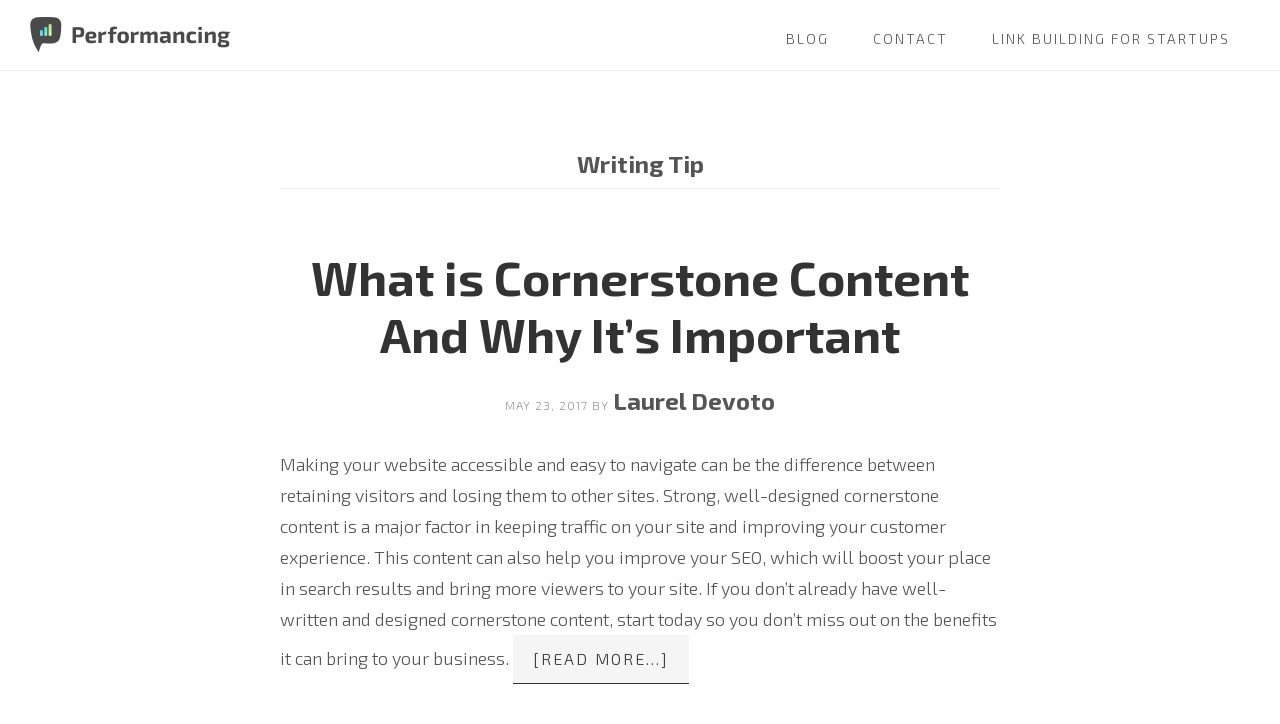

--- FILE ---
content_type: text/html; charset=UTF-8
request_url: https://performancing.com/category/writing-tip/
body_size: 13407
content:
<!DOCTYPE html>
<html lang="en-US">
<head >
<meta charset="UTF-8" />
<title>Writing Tip — Performancing</title>		<meta name="robots" content="noindex,noodp,noydir" />
		<meta name="viewport" content="width=device-width, initial-scale=1" />
<meta name='robots' content='max-image-preview:large' />
	<style>img:is([sizes="auto" i], [sizes^="auto," i]) { contain-intrinsic-size: 3000px 1500px }</style>
	<link rel='dns-prefetch' href='//fonts.googleapis.com' />
<link rel='dns-prefetch' href='//code.ionicframework.com' />
<link rel="alternate" type="application/rss+xml" title="Performancing &raquo; Feed" href="https://performancing.com/feed/" />
<link rel="alternate" type="application/rss+xml" title="Performancing &raquo; Comments Feed" href="https://performancing.com/comments/feed/" />
<link rel="alternate" type="application/rss+xml" title="Performancing &raquo; Writing Tip Category Feed" href="https://performancing.com/category/writing-tip/feed/" />
<link rel="canonical" href="https://performancing.com/category/writing-tip/" />
<script type="text/javascript">
/* <![CDATA[ */
window._wpemojiSettings = {"baseUrl":"https:\/\/s.w.org\/images\/core\/emoji\/15.0.3\/72x72\/","ext":".png","svgUrl":"https:\/\/s.w.org\/images\/core\/emoji\/15.0.3\/svg\/","svgExt":".svg","source":{"concatemoji":"https:\/\/performancing.com\/wp-includes\/js\/wp-emoji-release.min.js?ver=6.7.4"}};
/*! This file is auto-generated */
!function(i,n){var o,s,e;function c(e){try{var t={supportTests:e,timestamp:(new Date).valueOf()};sessionStorage.setItem(o,JSON.stringify(t))}catch(e){}}function p(e,t,n){e.clearRect(0,0,e.canvas.width,e.canvas.height),e.fillText(t,0,0);var t=new Uint32Array(e.getImageData(0,0,e.canvas.width,e.canvas.height).data),r=(e.clearRect(0,0,e.canvas.width,e.canvas.height),e.fillText(n,0,0),new Uint32Array(e.getImageData(0,0,e.canvas.width,e.canvas.height).data));return t.every(function(e,t){return e===r[t]})}function u(e,t,n){switch(t){case"flag":return n(e,"\ud83c\udff3\ufe0f\u200d\u26a7\ufe0f","\ud83c\udff3\ufe0f\u200b\u26a7\ufe0f")?!1:!n(e,"\ud83c\uddfa\ud83c\uddf3","\ud83c\uddfa\u200b\ud83c\uddf3")&&!n(e,"\ud83c\udff4\udb40\udc67\udb40\udc62\udb40\udc65\udb40\udc6e\udb40\udc67\udb40\udc7f","\ud83c\udff4\u200b\udb40\udc67\u200b\udb40\udc62\u200b\udb40\udc65\u200b\udb40\udc6e\u200b\udb40\udc67\u200b\udb40\udc7f");case"emoji":return!n(e,"\ud83d\udc26\u200d\u2b1b","\ud83d\udc26\u200b\u2b1b")}return!1}function f(e,t,n){var r="undefined"!=typeof WorkerGlobalScope&&self instanceof WorkerGlobalScope?new OffscreenCanvas(300,150):i.createElement("canvas"),a=r.getContext("2d",{willReadFrequently:!0}),o=(a.textBaseline="top",a.font="600 32px Arial",{});return e.forEach(function(e){o[e]=t(a,e,n)}),o}function t(e){var t=i.createElement("script");t.src=e,t.defer=!0,i.head.appendChild(t)}"undefined"!=typeof Promise&&(o="wpEmojiSettingsSupports",s=["flag","emoji"],n.supports={everything:!0,everythingExceptFlag:!0},e=new Promise(function(e){i.addEventListener("DOMContentLoaded",e,{once:!0})}),new Promise(function(t){var n=function(){try{var e=JSON.parse(sessionStorage.getItem(o));if("object"==typeof e&&"number"==typeof e.timestamp&&(new Date).valueOf()<e.timestamp+604800&&"object"==typeof e.supportTests)return e.supportTests}catch(e){}return null}();if(!n){if("undefined"!=typeof Worker&&"undefined"!=typeof OffscreenCanvas&&"undefined"!=typeof URL&&URL.createObjectURL&&"undefined"!=typeof Blob)try{var e="postMessage("+f.toString()+"("+[JSON.stringify(s),u.toString(),p.toString()].join(",")+"));",r=new Blob([e],{type:"text/javascript"}),a=new Worker(URL.createObjectURL(r),{name:"wpTestEmojiSupports"});return void(a.onmessage=function(e){c(n=e.data),a.terminate(),t(n)})}catch(e){}c(n=f(s,u,p))}t(n)}).then(function(e){for(var t in e)n.supports[t]=e[t],n.supports.everything=n.supports.everything&&n.supports[t],"flag"!==t&&(n.supports.everythingExceptFlag=n.supports.everythingExceptFlag&&n.supports[t]);n.supports.everythingExceptFlag=n.supports.everythingExceptFlag&&!n.supports.flag,n.DOMReady=!1,n.readyCallback=function(){n.DOMReady=!0}}).then(function(){return e}).then(function(){var e;n.supports.everything||(n.readyCallback(),(e=n.source||{}).concatemoji?t(e.concatemoji):e.wpemoji&&e.twemoji&&(t(e.twemoji),t(e.wpemoji)))}))}((window,document),window._wpemojiSettings);
/* ]]> */
</script>
<link rel='stylesheet' id='st-stylesheet-css' href='https://performancing.com/wp-content/plugins/sydney-toolbox/css/styles.min.css?ver=20220107' type='text/css' media='all' />
<link rel='stylesheet' id='infinity-pro-css' href='https://performancing.com/wp-content/themes/perf-infinity-pro/style.css?ver=1.0.0' type='text/css' media='all' />
<style id='wp-emoji-styles-inline-css' type='text/css'>

	img.wp-smiley, img.emoji {
		display: inline !important;
		border: none !important;
		box-shadow: none !important;
		height: 1em !important;
		width: 1em !important;
		margin: 0 0.07em !important;
		vertical-align: -0.1em !important;
		background: none !important;
		padding: 0 !important;
	}
</style>
<link rel='stylesheet' id='wp-block-library-css' href='https://performancing.com/wp-includes/css/dist/block-library/style.min.css?ver=6.7.4' type='text/css' media='all' />
<style id='classic-theme-styles-inline-css' type='text/css'>
/*! This file is auto-generated */
.wp-block-button__link{color:#fff;background-color:#32373c;border-radius:9999px;box-shadow:none;text-decoration:none;padding:calc(.667em + 2px) calc(1.333em + 2px);font-size:1.125em}.wp-block-file__button{background:#32373c;color:#fff;text-decoration:none}
</style>
<style id='global-styles-inline-css' type='text/css'>
:root{--wp--preset--aspect-ratio--square: 1;--wp--preset--aspect-ratio--4-3: 4/3;--wp--preset--aspect-ratio--3-4: 3/4;--wp--preset--aspect-ratio--3-2: 3/2;--wp--preset--aspect-ratio--2-3: 2/3;--wp--preset--aspect-ratio--16-9: 16/9;--wp--preset--aspect-ratio--9-16: 9/16;--wp--preset--color--black: #000000;--wp--preset--color--cyan-bluish-gray: #abb8c3;--wp--preset--color--white: #ffffff;--wp--preset--color--pale-pink: #f78da7;--wp--preset--color--vivid-red: #cf2e2e;--wp--preset--color--luminous-vivid-orange: #ff6900;--wp--preset--color--luminous-vivid-amber: #fcb900;--wp--preset--color--light-green-cyan: #7bdcb5;--wp--preset--color--vivid-green-cyan: #00d084;--wp--preset--color--pale-cyan-blue: #8ed1fc;--wp--preset--color--vivid-cyan-blue: #0693e3;--wp--preset--color--vivid-purple: #9b51e0;--wp--preset--gradient--vivid-cyan-blue-to-vivid-purple: linear-gradient(135deg,rgba(6,147,227,1) 0%,rgb(155,81,224) 100%);--wp--preset--gradient--light-green-cyan-to-vivid-green-cyan: linear-gradient(135deg,rgb(122,220,180) 0%,rgb(0,208,130) 100%);--wp--preset--gradient--luminous-vivid-amber-to-luminous-vivid-orange: linear-gradient(135deg,rgba(252,185,0,1) 0%,rgba(255,105,0,1) 100%);--wp--preset--gradient--luminous-vivid-orange-to-vivid-red: linear-gradient(135deg,rgba(255,105,0,1) 0%,rgb(207,46,46) 100%);--wp--preset--gradient--very-light-gray-to-cyan-bluish-gray: linear-gradient(135deg,rgb(238,238,238) 0%,rgb(169,184,195) 100%);--wp--preset--gradient--cool-to-warm-spectrum: linear-gradient(135deg,rgb(74,234,220) 0%,rgb(151,120,209) 20%,rgb(207,42,186) 40%,rgb(238,44,130) 60%,rgb(251,105,98) 80%,rgb(254,248,76) 100%);--wp--preset--gradient--blush-light-purple: linear-gradient(135deg,rgb(255,206,236) 0%,rgb(152,150,240) 100%);--wp--preset--gradient--blush-bordeaux: linear-gradient(135deg,rgb(254,205,165) 0%,rgb(254,45,45) 50%,rgb(107,0,62) 100%);--wp--preset--gradient--luminous-dusk: linear-gradient(135deg,rgb(255,203,112) 0%,rgb(199,81,192) 50%,rgb(65,88,208) 100%);--wp--preset--gradient--pale-ocean: linear-gradient(135deg,rgb(255,245,203) 0%,rgb(182,227,212) 50%,rgb(51,167,181) 100%);--wp--preset--gradient--electric-grass: linear-gradient(135deg,rgb(202,248,128) 0%,rgb(113,206,126) 100%);--wp--preset--gradient--midnight: linear-gradient(135deg,rgb(2,3,129) 0%,rgb(40,116,252) 100%);--wp--preset--font-size--small: 13px;--wp--preset--font-size--medium: 20px;--wp--preset--font-size--large: 36px;--wp--preset--font-size--x-large: 42px;--wp--preset--spacing--20: 0.44rem;--wp--preset--spacing--30: 0.67rem;--wp--preset--spacing--40: 1rem;--wp--preset--spacing--50: 1.5rem;--wp--preset--spacing--60: 2.25rem;--wp--preset--spacing--70: 3.38rem;--wp--preset--spacing--80: 5.06rem;--wp--preset--shadow--natural: 6px 6px 9px rgba(0, 0, 0, 0.2);--wp--preset--shadow--deep: 12px 12px 50px rgba(0, 0, 0, 0.4);--wp--preset--shadow--sharp: 6px 6px 0px rgba(0, 0, 0, 0.2);--wp--preset--shadow--outlined: 6px 6px 0px -3px rgba(255, 255, 255, 1), 6px 6px rgba(0, 0, 0, 1);--wp--preset--shadow--crisp: 6px 6px 0px rgba(0, 0, 0, 1);}:where(.is-layout-flex){gap: 0.5em;}:where(.is-layout-grid){gap: 0.5em;}body .is-layout-flex{display: flex;}.is-layout-flex{flex-wrap: wrap;align-items: center;}.is-layout-flex > :is(*, div){margin: 0;}body .is-layout-grid{display: grid;}.is-layout-grid > :is(*, div){margin: 0;}:where(.wp-block-columns.is-layout-flex){gap: 2em;}:where(.wp-block-columns.is-layout-grid){gap: 2em;}:where(.wp-block-post-template.is-layout-flex){gap: 1.25em;}:where(.wp-block-post-template.is-layout-grid){gap: 1.25em;}.has-black-color{color: var(--wp--preset--color--black) !important;}.has-cyan-bluish-gray-color{color: var(--wp--preset--color--cyan-bluish-gray) !important;}.has-white-color{color: var(--wp--preset--color--white) !important;}.has-pale-pink-color{color: var(--wp--preset--color--pale-pink) !important;}.has-vivid-red-color{color: var(--wp--preset--color--vivid-red) !important;}.has-luminous-vivid-orange-color{color: var(--wp--preset--color--luminous-vivid-orange) !important;}.has-luminous-vivid-amber-color{color: var(--wp--preset--color--luminous-vivid-amber) !important;}.has-light-green-cyan-color{color: var(--wp--preset--color--light-green-cyan) !important;}.has-vivid-green-cyan-color{color: var(--wp--preset--color--vivid-green-cyan) !important;}.has-pale-cyan-blue-color{color: var(--wp--preset--color--pale-cyan-blue) !important;}.has-vivid-cyan-blue-color{color: var(--wp--preset--color--vivid-cyan-blue) !important;}.has-vivid-purple-color{color: var(--wp--preset--color--vivid-purple) !important;}.has-black-background-color{background-color: var(--wp--preset--color--black) !important;}.has-cyan-bluish-gray-background-color{background-color: var(--wp--preset--color--cyan-bluish-gray) !important;}.has-white-background-color{background-color: var(--wp--preset--color--white) !important;}.has-pale-pink-background-color{background-color: var(--wp--preset--color--pale-pink) !important;}.has-vivid-red-background-color{background-color: var(--wp--preset--color--vivid-red) !important;}.has-luminous-vivid-orange-background-color{background-color: var(--wp--preset--color--luminous-vivid-orange) !important;}.has-luminous-vivid-amber-background-color{background-color: var(--wp--preset--color--luminous-vivid-amber) !important;}.has-light-green-cyan-background-color{background-color: var(--wp--preset--color--light-green-cyan) !important;}.has-vivid-green-cyan-background-color{background-color: var(--wp--preset--color--vivid-green-cyan) !important;}.has-pale-cyan-blue-background-color{background-color: var(--wp--preset--color--pale-cyan-blue) !important;}.has-vivid-cyan-blue-background-color{background-color: var(--wp--preset--color--vivid-cyan-blue) !important;}.has-vivid-purple-background-color{background-color: var(--wp--preset--color--vivid-purple) !important;}.has-black-border-color{border-color: var(--wp--preset--color--black) !important;}.has-cyan-bluish-gray-border-color{border-color: var(--wp--preset--color--cyan-bluish-gray) !important;}.has-white-border-color{border-color: var(--wp--preset--color--white) !important;}.has-pale-pink-border-color{border-color: var(--wp--preset--color--pale-pink) !important;}.has-vivid-red-border-color{border-color: var(--wp--preset--color--vivid-red) !important;}.has-luminous-vivid-orange-border-color{border-color: var(--wp--preset--color--luminous-vivid-orange) !important;}.has-luminous-vivid-amber-border-color{border-color: var(--wp--preset--color--luminous-vivid-amber) !important;}.has-light-green-cyan-border-color{border-color: var(--wp--preset--color--light-green-cyan) !important;}.has-vivid-green-cyan-border-color{border-color: var(--wp--preset--color--vivid-green-cyan) !important;}.has-pale-cyan-blue-border-color{border-color: var(--wp--preset--color--pale-cyan-blue) !important;}.has-vivid-cyan-blue-border-color{border-color: var(--wp--preset--color--vivid-cyan-blue) !important;}.has-vivid-purple-border-color{border-color: var(--wp--preset--color--vivid-purple) !important;}.has-vivid-cyan-blue-to-vivid-purple-gradient-background{background: var(--wp--preset--gradient--vivid-cyan-blue-to-vivid-purple) !important;}.has-light-green-cyan-to-vivid-green-cyan-gradient-background{background: var(--wp--preset--gradient--light-green-cyan-to-vivid-green-cyan) !important;}.has-luminous-vivid-amber-to-luminous-vivid-orange-gradient-background{background: var(--wp--preset--gradient--luminous-vivid-amber-to-luminous-vivid-orange) !important;}.has-luminous-vivid-orange-to-vivid-red-gradient-background{background: var(--wp--preset--gradient--luminous-vivid-orange-to-vivid-red) !important;}.has-very-light-gray-to-cyan-bluish-gray-gradient-background{background: var(--wp--preset--gradient--very-light-gray-to-cyan-bluish-gray) !important;}.has-cool-to-warm-spectrum-gradient-background{background: var(--wp--preset--gradient--cool-to-warm-spectrum) !important;}.has-blush-light-purple-gradient-background{background: var(--wp--preset--gradient--blush-light-purple) !important;}.has-blush-bordeaux-gradient-background{background: var(--wp--preset--gradient--blush-bordeaux) !important;}.has-luminous-dusk-gradient-background{background: var(--wp--preset--gradient--luminous-dusk) !important;}.has-pale-ocean-gradient-background{background: var(--wp--preset--gradient--pale-ocean) !important;}.has-electric-grass-gradient-background{background: var(--wp--preset--gradient--electric-grass) !important;}.has-midnight-gradient-background{background: var(--wp--preset--gradient--midnight) !important;}.has-small-font-size{font-size: var(--wp--preset--font-size--small) !important;}.has-medium-font-size{font-size: var(--wp--preset--font-size--medium) !important;}.has-large-font-size{font-size: var(--wp--preset--font-size--large) !important;}.has-x-large-font-size{font-size: var(--wp--preset--font-size--x-large) !important;}
:where(.wp-block-post-template.is-layout-flex){gap: 1.25em;}:where(.wp-block-post-template.is-layout-grid){gap: 1.25em;}
:where(.wp-block-columns.is-layout-flex){gap: 2em;}:where(.wp-block-columns.is-layout-grid){gap: 2em;}
:root :where(.wp-block-pullquote){font-size: 1.5em;line-height: 1.6;}
</style>
<link rel='stylesheet' id='infinity-fonts-css' href='//fonts.googleapis.com/css?family=Exo+2%3A300%2C300i%2C700&#038;ver=1.0.0' type='text/css' media='all' />
<link rel='stylesheet' id='infinity-ionicons-css' href='//code.ionicframework.com/ionicons/2.0.1/css/ionicons.min.css?ver=1.0.0' type='text/css' media='all' />
<link rel='stylesheet' id='performancing-css-css' href='https://performancing.com/wp-content/themes/perf-infinity-pro/css/performancing.css?ver=1.0.0' type='text/css' media='all' />
<script type="text/javascript" src="https://performancing.com/wp-includes/js/jquery/jquery.min.js?ver=3.7.1" id="jquery-core-js"></script>
<script type="text/javascript" src="https://performancing.com/wp-includes/js/jquery/jquery-migrate.min.js?ver=3.4.1" id="jquery-migrate-js"></script>
<script type="text/javascript" src="https://performancing.com/wp-content/themes/genesis/lib/js/skip-links.js?ver=6.7.4" id="skip-links-js"></script>
<!--[if lt IE 9]>
<script type="text/javascript" src="https://performancing.com/wp-content/themes/genesis/lib/js/html5shiv.min.js?ver=3.7.3" id="html5shiv-js"></script>
<![endif]-->
<link rel="https://api.w.org/" href="https://performancing.com/wp-json/" /><link rel="alternate" title="JSON" type="application/json" href="https://performancing.com/wp-json/wp/v2/categories/7" /><link rel="EditURI" type="application/rsd+xml" title="RSD" href="https://performancing.com/xmlrpc.php?rsd" />
			<style>
				.sydney-svg-icon {
					display: inline-block;
					width: 16px;
					height: 16px;
					vertical-align: middle;
					line-height: 1;
				}
				.team-item .team-social li .sydney-svg-icon {
					width: 14px;
				}
				.roll-team:not(.style1) .team-item .team-social li .sydney-svg-icon {
					fill: #fff;
				}
				.team-item .team-social li:hover .sydney-svg-icon {
					fill: #000;
				}
				.team_hover_edits .team-social li a .sydney-svg-icon {
					fill: #000;
				}
				.team_hover_edits .team-social li:hover a .sydney-svg-icon {
					fill: #fff;
				}	
				.single-sydney-projects .entry-thumb {
					text-align: left;
				}	

			</style>
		<link rel="icon" href="https://performancing.com/wp-content/themes/perf-infinity-pro/images/favicon.ico" />
<link rel="next" href="https://performancing.com/category/writing-tip/page/2/" />
<meta name="generator" content="Elementor 3.34.1; features: additional_custom_breakpoints; settings: css_print_method-external, google_font-enabled, font_display-auto">
			<style>
				.e-con.e-parent:nth-of-type(n+4):not(.e-lazyloaded):not(.e-no-lazyload),
				.e-con.e-parent:nth-of-type(n+4):not(.e-lazyloaded):not(.e-no-lazyload) * {
					background-image: none !important;
				}
				@media screen and (max-height: 1024px) {
					.e-con.e-parent:nth-of-type(n+3):not(.e-lazyloaded):not(.e-no-lazyload),
					.e-con.e-parent:nth-of-type(n+3):not(.e-lazyloaded):not(.e-no-lazyload) * {
						background-image: none !important;
					}
				}
				@media screen and (max-height: 640px) {
					.e-con.e-parent:nth-of-type(n+2):not(.e-lazyloaded):not(.e-no-lazyload),
					.e-con.e-parent:nth-of-type(n+2):not(.e-lazyloaded):not(.e-no-lazyload) * {
						background-image: none !important;
					}
				}
			</style>
			</head>
<body class="archive category category-writing-tip category-7 header-full-width full-width-content elementor-default elementor-kit-14425" itemscope itemtype="http://schema.org/WebPage"><div class="site-container"><section><h2 class="screen-reader-text">Skip links</h2><ul class="genesis-skip-link"><li><a href="#genesis-nav-primary" class="screen-reader-shortcut"> Skip to primary navigation</a></li><li><a href="#genesis-content" class="screen-reader-shortcut"> Skip to content</a></li><li><a href="#genesis-footer-widgets" class="screen-reader-shortcut"> Skip to footer</a></li></ul></section>
<header class="site-header" itemscope itemtype="http://schema.org/WPHeader"><div class="wrap"><div class="title-area"><p class="site-title"><a href="https://performancing.com" title="Performancing"><img src="https://performancing.com/wp-content/themes/perf-infinity-pro/images/performancing.png" width="200" alt="Performancing"></a></p></div><h2 class="screen-reader-text">Main navigation</h2><nav class="nav-primary" itemscope itemtype="http://schema.org/SiteNavigationElement" id="genesis-nav-primary" aria-label="Main navigation"><div class="wrap"><ul id="menu-perf-menu" class="menu genesis-nav-menu menu-primary js-superfish"><li id="menu-item-13423" class="menu-item menu-item-type-post_type menu-item-object-page current_page_parent menu-item-13423"><a href="https://performancing.com/blog/" itemprop="url"><span itemprop="name">Blog</span></a></li>
<li id="menu-item-13424" class="menu-item menu-item-type-post_type menu-item-object-page menu-item-13424"><a href="https://performancing.com/contact/" itemprop="url"><span itemprop="name">Contact</span></a></li>
<li id="menu-item-14043" class="menu-item menu-item-type-post_type menu-item-object-page menu-item-14043"><a href="https://performancing.com/link-building-for-startups/" itemprop="url"><span itemprop="name">Link Building For Startups</span></a></li>
</ul></div></nav></div></header><div class="site-inner"><div class="content-sidebar-wrap"><main class="content" id="genesis-content"><div class="archive-description taxonomy-archive-description taxonomy-description"><h1 class="archive-title">Writing Tip</h1></div><article class="post-14055 post type-post status-publish format-standard has-post-thumbnail category-content-strategy category-writing-tip tag-content-marketing tag-content-strategy tag-cornerstone-content entry" itemscope itemtype="http://schema.org/CreativeWork"><header class="entry-header"><h2 class="entry-title" itemprop="headline"><a href="https://performancing.com/what-is-cornerstone-content-and-why-its-important/" rel="bookmark">What is Cornerstone Content And Why It&#8217;s Important</a></h2> 
<p class="entry-meta"><time class="entry-time" itemprop="datePublished" datetime="2017-05-23T07:45:04-04:00">May 23, 2017</time> by <span class="entry-author" itemprop="author" itemscope itemtype="http://schema.org/Person"><a href="https://performancing.com/author/laurel/" class="entry-author-link" itemprop="url" rel="author"><span class="entry-author-name" itemprop="name">Laurel Devoto</span></a></span>  </p></header><div class="entry-content" itemprop="text"><p>Making your website accessible and easy to navigate can be the difference between retaining visitors and losing them to other sites. Strong, well-designed cornerstone content is a major factor in keeping traffic on your site and improving your customer experience. This content can also help you improve your SEO, which will boost your place in search results and bring more viewers to your site. If you don’t already have well-written and designed cornerstone content, start today so you don’t miss out on the benefits it can bring to your business. <a href="https://performancing.com/what-is-cornerstone-content-and-why-its-important/#more-14055" class="more-link">[Read more&#8230;] <span class="screen-reader-text">about What is Cornerstone Content And Why It&#8217;s Important</span></a></p>
</div><footer class="entry-footer"><p class="entry-meta"><span class="entry-categories">Filed Under: <a href="https://performancing.com/category/content-strategy/" rel="category tag">Content strategy</a>, <a href="https://performancing.com/category/writing-tip/" rel="category tag">Writing Tip</a></span> <span class="entry-tags">Tagged With: <a href="https://performancing.com/tag/content-marketing/" rel="tag">content marketing</a>, <a href="https://performancing.com/tag/content-strategy/" rel="tag">content strategy</a>, <a href="https://performancing.com/tag/cornerstone-content/" rel="tag">cornerstone content</a></span></p></footer></article><article class="post-13249 post type-post status-publish format-standard category-writing-tip tag-content-marketing tag-content-strategy tag-copy-hacking tag-data-analysis entry" itemscope itemtype="http://schema.org/CreativeWork"><header class="entry-header"><h2 class="entry-title" itemprop="headline"><a href="https://performancing.com/4-methods-revitalise-content-marketing-today/" rel="bookmark">4 Methods To Revitalise Your Content Marketing Today</a></h2> 
<p class="entry-meta"><time class="entry-time" itemprop="datePublished" datetime="2016-06-10T04:31:55-04:00">June 10, 2016</time> by <span class="entry-author" itemprop="author" itemscope itemtype="http://schema.org/Person"><a href="https://performancing.com/author/dave/" class="entry-author-link" itemprop="url" rel="author"><span class="entry-author-name" itemprop="name">David Jones</span></a></span>  </p></header><div class="entry-content" itemprop="text"><p>If you have found recently that your content has taken a nose dive and isn&#8217;t converting your audience into members &amp; customers or that you are generally stuck for ideas then here are four methods to help revitalise your content marketing and breathe some life back into it. <a href="https://performancing.com/4-methods-revitalise-content-marketing-today/#more-13249" class="more-link">[Read more&#8230;] <span class="screen-reader-text">about 4 Methods To Revitalise Your Content Marketing Today</span></a></p>
</div><footer class="entry-footer"><p class="entry-meta"><span class="entry-categories">Filed Under: <a href="https://performancing.com/category/writing-tip/" rel="category tag">Writing Tip</a></span> <span class="entry-tags">Tagged With: <a href="https://performancing.com/tag/content-marketing/" rel="tag">content marketing</a>, <a href="https://performancing.com/tag/content-strategy/" rel="tag">content strategy</a>, <a href="https://performancing.com/tag/copy-hacking/" rel="tag">copy hacking</a>, <a href="https://performancing.com/tag/data-analysis/" rel="tag">data analysis</a></span></p></footer></article><article class="post-12265 post type-post status-publish format-standard category-social category-social-media category-writing category-writing-tip tag-brosix tag-buffer tag-evernote tag-online-tools tag-soundgecko entry" itemscope itemtype="http://schema.org/CreativeWork"><header class="entry-header"><h2 class="entry-title" itemprop="headline"><a href="https://performancing.com/four-online-tools-to-help-you-be-more-productive-online/" rel="bookmark">Four Online Tools to Help You Be More Productive Online</a></h2> 
<p class="entry-meta"><time class="entry-time" itemprop="datePublished" datetime="2012-12-20T12:21:35-05:00">December 20, 2012</time> by <span class="entry-author" itemprop="author" itemscope itemtype="http://schema.org/Person"><a href="https://performancing.com/author/kelsey/" class="entry-author-link" itemprop="url" rel="author"><span class="entry-author-name" itemprop="name">Kelsey</span></a></span>  </p></header><div class="entry-content" itemprop="text"><p style="text-align: center"><a href="https://performancing.com/four-online-tools-to-help-you-be-more-productive-online/online-tools-performancing/" rel="attachment wp-att-12266"><img fetchpriority="high" decoding="async" class="size-large wp-image-12266 aligncenter" alt="Four Online Tools to Help You Be More Productive Online" src="https://performancing.com/wp-content/uploads/2012/12/online-tools-performancing-580x240.jpg" width="580" height="240" srcset="https://performancing.com/wp-content/uploads/2012/12/online-tools-performancing-580x240.jpg 580w, https://performancing.com/wp-content/uploads/2012/12/online-tools-performancing-531x220.jpg 531w, https://performancing.com/wp-content/uploads/2012/12/online-tools-performancing.jpg 1406w" sizes="(max-width: 580px) 100vw, 580px" /></a></p>
<p>When you are a social media marketer or just spend a lot of time on the internet, there are several tools you can use to make the work you do much more productive. In some cases, if the tool is saving you a lot of time and energy, it is worth paying for. Peace of mind and higher output levels are usually worth the cost, especially if they are going to be used every day.</p>
<p><b>Buffer</b></p>
<p><a href="http://bufferapp.com/">Buffer</a> is a social sharing app that is so easy to use. They have a basic account that is free, but then an &#8220;awesome plan&#8221; that allows you to add up to 12 social media accounts to post on for $10 per month. This includes  Twitter, LinkedIn, and Facebook. Buffer picks times that most users are on social media (the morning, lunch time, afternoon, and after dinner) and then sends your message out then. You build up a buffer queue that only sends out the messages at these chosen times (which you can change). It makes sharing painless, quick, and easy, especially since they have browser plugins and a mobile app.</p>
<p><b>SoundGecko</b></p>
<p><a href="http://www.soundgecko.com/">SoundGecko</a> is a FREE content transcribing service. Simply enter in the URL of the blog post, article, or other piece of content that you want to transcribe, and SoundGeck then emails you a link to the MP3 of the content. You can either stream it from the website (they only host it temporarily, however) or you can download the MP3 to listen to it in your car, iPod, or turn into a CD. This is a great way to consume content when you don&#8217;t have the time to read it on a screen.</p>
<p><b>Brosix</b></p>
<p><a href="http://www.brosix.com/">Brosix</a> is a simple instant messenger that has both a free public version and a paid enterprise version, which allows companies to have their own private instant messaging network. Both versions have most of the same great features, including a collaborative whiteboard that lets you draw out ideas with other users in real-time and a co-browsing feature, which lets one user browse the internet with another. Other features like secure file transfer and screen sharing make this a great secure instant messenger. It is available for Mac, PC, Linux, and iPhone.</p>
<p><b>Evernote</b></p>
<p><a href="https://www.evernote.com/">Evernote</a> has been recommended by hundreds of people online, and with good reason. It is a great way to write blog posts, take notes, or save other content and then access it via another computer, tablet, or phone. Having a central account that stores your documents on the cloud makes it easy to collaborate with other users or get your documents from almost anywhere. They have a premium version that is $5/month or $45/year.</p>
<p>&nbsp;</p>
<p>Whatever your favorite online tools are, the internet is constantly providing great ways to be more productive without breaking the bank.</p>
<p><b>What are your favorite online tools?</b></p>
</div><footer class="entry-footer"><p class="entry-meta"><span class="entry-categories">Filed Under: <a href="https://performancing.com/category/social/" rel="category tag">Social</a>, <a href="https://performancing.com/category/social-media/" rel="category tag">Social Media</a>, <a href="https://performancing.com/category/writing/" rel="category tag">Writing</a>, <a href="https://performancing.com/category/writing-tip/" rel="category tag">Writing Tip</a></span> <span class="entry-tags">Tagged With: <a href="https://performancing.com/tag/brosix/" rel="tag">brosix</a>, <a href="https://performancing.com/tag/buffer/" rel="tag">buffer</a>, <a href="https://performancing.com/tag/evernote/" rel="tag">evernote</a>, <a href="https://performancing.com/tag/online-tools/" rel="tag">online tools</a>, <a href="https://performancing.com/tag/soundgecko/" rel="tag">soundgecko</a></span></p></footer></article><article class="post-11826 post type-post status-publish format-standard has-post-thumbnail category-blogging category-idea category-writing category-writing-tip tag-content tag-curating entry" itemscope itemtype="http://schema.org/CreativeWork"><header class="entry-header"><h2 class="entry-title" itemprop="headline"><a href="https://performancing.com/how-to-curate-content-without-regurgitation/" rel="bookmark">How to Curate Content without Regurgitation</a></h2> 
<p class="entry-meta"><time class="entry-time" itemprop="datePublished" datetime="2012-08-22T03:44:11-04:00">August 22, 2012</time> by <span class="entry-author" itemprop="author" itemscope itemtype="http://schema.org/Person"><a href="https://performancing.com/author/guestblog/" class="entry-author-link" itemprop="url" rel="author"><span class="entry-author-name" itemprop="name">guestblog</span></a></span>  </p></header><div class="entry-content" itemprop="text"><p><a href="https://performancing.com/how-to-curate-content-without-regurgitation/curate/" rel="attachment wp-att-11827"><img decoding="async" class="aligncenter size-full wp-image-11827" title="curate" src="https://performancing.com/wp-content/uploads/2012/08/curate.jpg" alt="" width="500" height="375" srcset="https://performancing.com/wp-content/uploads/2012/08/curate.jpg 500w, https://performancing.com/wp-content/uploads/2012/08/curate-293x220.jpg 293w" sizes="(max-width: 500px) 100vw, 500px" /></a>As a webmaster, coming up with creative, interesting and original content on a daily basis is no easy task. Sometimes it feels like it doesn’t matter how hard you try to beat other bloggers or webmasters to post great content first, because you somehow always manage to fell behind in Google rankings or page views. This can be a huge frustration, especially when you are all reporting (or regurgitating) the same content, and only some sites can take it further than others. There are, however, several ways to re-think the way you curate content to come out with, not only better posts than the rest, higher web traffic in the long run. You simply have to focus on the best ways to source what’s available. <a href="https://performancing.com/how-to-curate-content-without-regurgitation/#more-11826" class="more-link">[Read more&#8230;] <span class="screen-reader-text">about How to Curate Content without Regurgitation</span></a></p>
</div><footer class="entry-footer"><p class="entry-meta"><span class="entry-categories">Filed Under: <a href="https://performancing.com/category/blogging/" rel="category tag">Blogging</a>, <a href="https://performancing.com/category/idea/" rel="category tag">Idea</a>, <a href="https://performancing.com/category/writing/" rel="category tag">Writing</a>, <a href="https://performancing.com/category/writing-tip/" rel="category tag">Writing Tip</a></span> <span class="entry-tags">Tagged With: <a href="https://performancing.com/tag/content/" rel="tag">Content</a>, <a href="https://performancing.com/tag/curating/" rel="tag">curating</a></span></p></footer></article><article class="post-11032 post type-post status-publish format-standard category-blogging-tips category-professional-blogging category-writing-tip tag-biography tag-blogging-bio tag-blogging-tips tag-guest-posts entry" itemscope itemtype="http://schema.org/CreativeWork"><header class="entry-header"><h2 class="entry-title" itemprop="headline"><a href="https://performancing.com/how-to-write-a-good-blogging-bio/" rel="bookmark">How to Write a Good Blogging Bio</a></h2> 
<p class="entry-meta"><time class="entry-time" itemprop="datePublished" datetime="2012-03-30T09:10:49-04:00">March 30, 2012</time> by <span class="entry-author" itemprop="author" itemscope itemtype="http://schema.org/Person"><a href="https://performancing.com/author/dave/" class="entry-author-link" itemprop="url" rel="author"><span class="entry-author-name" itemprop="name">David Jones</span></a></span>  </p></header><div class="entry-content" itemprop="text"><p><a href="https://performancing.com/how-to-write-a-good-blogging-bio/how-to-write-a-good-blogging-bio/" rel="attachment wp-att-11035"><img decoding="async" class="alignleft size-medium wp-image-11035" title="how to write a good blogging bio" src="https://performancing.com/wp-content/uploads/2012/03/how-to-write-a-good-blogging-bio-293x220.jpg" alt="" width="293" height="220" srcset="https://performancing.com/wp-content/uploads/2012/03/how-to-write-a-good-blogging-bio-293x220.jpg 293w, https://performancing.com/wp-content/uploads/2012/03/how-to-write-a-good-blogging-bio.jpg 500w" sizes="(max-width: 293px) 100vw, 293px" /></a>As an introduction to someone who may know nothing about you, it just happens to be the most important aspect of any <a href="https://performancing.com/picking-and-choosing-guest-posting-opportunities/">guest post</a> you’ll write. Without a good bio, you risk losing credibility and significant traffic. Consider this your elevator pitch. As such, it should be short and to the point. There are three details you don’t want to miss.</p>
<p>&nbsp;</p>
<ol>
<li><strong>Spell Out The Specifics</strong></li>
</ol>
<p>First and foremost you want to introduce yourself, and briefly explain what you do. “Your most important details should go in the first sentence,” according to <a href="http://blog.brandyourself.com/personal-brand/how-to-personal-brand/8-tips-on-how-to-write-a-personal-biography/">Brand Yourself</a>.</p>
<p>You want put it forward with intention and a strong sense of purpose. Your goal should be to move readers, and engage them so they’ll be compelled to click through to your site. Consider using phrases such as <a href="https://performancing.com/how-to-write-a-good-blogging-bio/#more-11032" class="more-link">[Read more&#8230;] <span class="screen-reader-text">about How to Write a Good Blogging Bio</span></a></p>
</div><footer class="entry-footer"><p class="entry-meta"><span class="entry-categories">Filed Under: <a href="https://performancing.com/category/blogging-tips/" rel="category tag">blogging tips</a>, <a href="https://performancing.com/category/professional-blogging/" rel="category tag">Professional Blogging</a>, <a href="https://performancing.com/category/writing-tip/" rel="category tag">Writing Tip</a></span> <span class="entry-tags">Tagged With: <a href="https://performancing.com/tag/biography/" rel="tag">biography</a>, <a href="https://performancing.com/tag/blogging-bio/" rel="tag">blogging bio</a>, <a href="https://performancing.com/tag/blogging-tips/" rel="tag">blogging tips</a>, <a href="https://performancing.com/tag/guest-posts/" rel="tag">guest posts</a></span></p></footer></article><article class="post-10473 post type-post status-publish format-standard has-post-thumbnail category-blog-tip category-blogging category-blogging-tips category-writing category-writing-tip tag-blog tag-blog-traffic tag-content tag-industry-players tag-internet tag-traffic entry" itemscope itemtype="http://schema.org/CreativeWork"><header class="entry-header"><h2 class="entry-title" itemprop="headline"><a href="https://performancing.com/tapping-industry-players-for-relevant-timely-content/" rel="bookmark">Tapping industry players for relevant, timely content</a></h2> 
<p class="entry-meta"><time class="entry-time" itemprop="datePublished" datetime="2011-10-11T15:49:04-04:00">October 11, 2011</time> by <span class="entry-author" itemprop="author" itemscope itemtype="http://schema.org/Person"><a href="https://performancing.com/author/guestblog/" class="entry-author-link" itemprop="url" rel="author"><span class="entry-author-name" itemprop="name">guestblog</span></a></span>  </p></header><div class="entry-content" itemprop="text"><p><a href="https://performancing.com/tapping-industry-players-for-relevant-timely-content/rss-feed-2/" rel="attachment wp-att-10475"><img loading="lazy" decoding="async" class="alignleft size-medium wp-image-10475" title="rss feed" src="https://performancing.com/wp-content/uploads/2011/10/rss-feed1-300x225.jpg" alt="" width="240" height="180" srcset="https://performancing.com/wp-content/uploads/2011/10/rss-feed1-300x225.jpg 300w, https://performancing.com/wp-content/uploads/2011/10/rss-feed1.jpg 500w" sizes="(max-width: 240px) 100vw, 240px" /></a>Improving <a href="https://performancing.com/killer-content-is-crucial-to-blogging-traffic/">blog traffic</a> means hooking visitors to your blog and giving them something that will make them go back again and again. One way to do this is to providing relevant, up to date information on topics related to the general theme of your blog.</p>
<p>Blogs are about information; it is one of its key elements. Providing good, relevant information takes work and dedication on your part. For example, providing relevant and up to date information means knowing where to go online to get the latest news and information. To do this, a good idea will be to identify the major players in the field you are writing about and follow their own feeds. <a href="https://performancing.com/tapping-industry-players-for-relevant-timely-content/#more-10473" class="more-link">[Read more&#8230;] <span class="screen-reader-text">about Tapping industry players for relevant, timely content</span></a></p>
</div><footer class="entry-footer"><p class="entry-meta"><span class="entry-categories">Filed Under: <a href="https://performancing.com/category/blog-tip/" rel="category tag">Blog Tip</a>, <a href="https://performancing.com/category/blogging/" rel="category tag">Blogging</a>, <a href="https://performancing.com/category/blogging-tips/" rel="category tag">blogging tips</a>, <a href="https://performancing.com/category/writing/" rel="category tag">Writing</a>, <a href="https://performancing.com/category/writing-tip/" rel="category tag">Writing Tip</a></span> <span class="entry-tags">Tagged With: <a href="https://performancing.com/tag/blog/" rel="tag">Blog</a>, <a href="https://performancing.com/tag/blog-traffic/" rel="tag">blog traffic</a>, <a href="https://performancing.com/tag/content/" rel="tag">Content</a>, <a href="https://performancing.com/tag/industry-players/" rel="tag">industry players</a>, <a href="https://performancing.com/tag/internet/" rel="tag">internet</a>, <a href="https://performancing.com/tag/traffic/" rel="tag">Traffic</a></span></p></footer></article><article class="post-9923 post type-post status-publish format-standard category-blogging-tips category-writing category-writing-tip tag-blog-writing tag-blogging-tips tag-writing-a-blog tag-writing-about-page entry" itemscope itemtype="http://schema.org/CreativeWork"><header class="entry-header"><h2 class="entry-title" itemprop="headline"><a href="https://performancing.com/is-your-blogs-about-page-about-the-right-stuff/" rel="bookmark">Is Your Blog&#8217;s About Page About the Right Stuff?</a></h2> 
<p class="entry-meta"><time class="entry-time" itemprop="datePublished" datetime="2010-08-25T10:29:37-04:00">August 25, 2010</time> by <span class="entry-author" itemprop="author" itemscope itemtype="http://schema.org/Person"><a href="https://performancing.com/author/susan/" class="entry-author-link" itemprop="url" rel="author"><span class="entry-author-name" itemprop="name">Susan Gunelius</span></a></span>  </p></header><div class="entry-content" itemprop="text"><p><img loading="lazy" decoding="async" class="alignleft size-full wp-image-9925" style="margin-right: 10px;" title="about-link" src="https://performancing.com/wp-content/uploads/2010/08/about-link.png" alt="" width="213" height="36" />When was the last time you read your blog&#8217;s About page?  It&#8217;s easy to forget that page when you&#8217;re busy writing fresh blog posts, but your About page is one of the most important destinations on your blog.  When visitors land on a post in your blog, they&#8217;re likely to read the content, possibly click through to read some more posts if they like what they found, and then what do you think they do?  They check out your About page to see who is behind all of this great content!</p>
<p>Therefore, you need to make sure your About page is always current and tells your story in the best way possible.  The About page is not the place where you should be modest.  Instead, use this page to truly promote yourself, your experience, your skills, and your expertise.  Sell yourself so anyone who reads your About page understands why you are <em>the</em> person to be writing about your blog topic and the vast value and knowledge you bring to the online conversation.</p>
<p>With those tips in mind, following are few elements your About page must have if you want people to believe you&#8217;re an authoritative source for information:</p>
<ul>
<li><strong>Your background and experience: </strong>Try to stay focused on experience related to your blog&#8217;s topic.  Lead with your strengths and your biggest accomplishments that prove why you&#8217;re capable of writing about your blog&#8217;s topic.  You can always include personal details at the end of your About page if you want.</li>
<li><strong>Links to your online content other than your blog: </strong>Demonstrate the reach of your online presence and let people get to know you better by providing links to other websites and blogs that you own or write for.</li>
<li><strong>Links to your social networking and twitter profiles: </strong>Invite people to get to know you better and communicate with you further by providing links to your Twitter, Facebook, LinkedIn and other social networking profiles.  Make it clear that you welcome new followers and connections.</li>
<li><strong>A contact form and/or your contact information: </strong>Make it easy for people to get in touch with you by providing a way for them to communicate with you in a manner other than leaving a comment on one of your blog posts.</li>
<li><strong>Your picture: </strong>Don&#8217;t be shy.  Including a picture of yourself on your blog&#8217;s About page makes you seem more &#8216;real&#8217; and allows people to feel like they know you as a person not just as a bunch of words on their computer screens.</li>
</ul>
<p>What do you have in your blog&#8217;s About page?  Are there any other elements that you think are essential to creating a great About page?  Leave a comment and share your thoughts.</p>
</div><footer class="entry-footer"><p class="entry-meta"><span class="entry-categories">Filed Under: <a href="https://performancing.com/category/blogging-tips/" rel="category tag">blogging tips</a>, <a href="https://performancing.com/category/writing/" rel="category tag">Writing</a>, <a href="https://performancing.com/category/writing-tip/" rel="category tag">Writing Tip</a></span> <span class="entry-tags">Tagged With: <a href="https://performancing.com/tag/blog-writing/" rel="tag">blog writing</a>, <a href="https://performancing.com/tag/blogging-tips/" rel="tag">blogging tips</a>, <a href="https://performancing.com/tag/writing-a-blog/" rel="tag">writing a blog</a>, <a href="https://performancing.com/tag/writing-about-page/" rel="tag">writing about page</a></span></p></footer></article><article class="post-9816 post type-post status-publish format-standard category-blog-tip category-blogging-tips category-business-blogging category-public-relations category-traffic category-writing-tip tag-find-blog-sources tag-find-expert-sources tag-haro tag-increase-blog-traffic tag-profnet entry" itemscope itemtype="http://schema.org/CreativeWork"><header class="entry-header"><h2 class="entry-title" itemprop="headline"><a href="https://performancing.com/how-tofind-expert-sources-or-be-an-expert-source-for-blog-stories-and-publicity/" rel="bookmark">How to Find Expert Sources or Be an Expert Source for Blog Stories and Publicity</a></h2> 
<p class="entry-meta"><time class="entry-time" itemprop="datePublished" datetime="2010-08-02T10:26:21-04:00">August 2, 2010</time> by <span class="entry-author" itemprop="author" itemscope itemtype="http://schema.org/Person"><a href="https://performancing.com/author/susan/" class="entry-author-link" itemprop="url" rel="author"><span class="entry-author-name" itemprop="name">Susan Gunelius</span></a></span>  </p></header><div class="entry-content" itemprop="text"><p><img loading="lazy" decoding="async" class="alignleft size-full wp-image-9818" style="margin-right: 10px;" title="expert-source" src="https://performancing.com/wp-content/uploads/2010/08/expert-source.png" alt="" width="150" height="113" />Did you know there are free resources that bloggers can use to find experts and professionals as sources for blog posts?  Did you know that these same free resources also allow you to offer your own services as an expert source, which gives you a great way to promote your blog both online and offline?</p>
<p>Consider this scenario &#8212; you&#8217;re writing a great blog post, but you need an expert to help you get the facts straight or provide a quote to take the post to the next level of authority.  Where do you find an expert?</p>
<p>Consider another scenario &#8212; you want to increase exposure for your blog, build your authority and your blog&#8217;s authority, and boost awareness and traffic to your blog by providing quotes and interviews to journalists, bloggers and publishers.  How do you do it?</p>
<p><strong>The free online resources below can help you find experts and become an expert source for other publishers:</strong></p>
<h3>1. <a href="http://helpareporter.com/">Help a Reporter Out</a> (HARO)</h3>
<p>HARO is a free tool that journalists, authors, publicists, businesses, and more use to find sources and offer services as topic or industry experts.  You can submit your requests for sources using the form on the HARO website.  Each day, members are sent emails listing requests for experts and sources.  You can respond to any request that you&#8217;re qualified for.  Just follow the individual response instructions published with each opportunity.  Follow the link to learn <a href="https://performancing.com/5-tips-to-help-bloggers-maximize-haro/">5 tips to help bloggers maximize HARO</a>.</p>
<h3>2. <a href="https://profnet.prnewswire.com/">ProfNet</a></h3>
<p>ProfNet is a service offered by PRNewswire.  You can register for a free ProfNet account and then browse through submitted requests for experts and sources or publish your own requests. You can follow the link to learn <a href="http://freelancewritinggigs.com/networkblogging/how-to-create-a-profnet-opportunity-for-blog-news-products-and-tips/">how to create a ProfNet opportunity</a>.</p>
<p>I have used both of the free tools listed above and recommend both to bloggers who want to find expert sources and promote themselves as expert sources.  For example, many of the real-world stories and case studies included in my book about social media marketing come from ProfNet and HARO calls for sources.  Through those requests, I met people and heard stories that I wouldn&#8217;t have found on my own, and I broadened my own online network in the process!</p>
<p>Have you used HARO or ProfNet?  Leave a comment and share your story.</p>
</div><footer class="entry-footer"><p class="entry-meta"><span class="entry-categories">Filed Under: <a href="https://performancing.com/category/blog-tip/" rel="category tag">Blog Tip</a>, <a href="https://performancing.com/category/blogging-tips/" rel="category tag">blogging tips</a>, <a href="https://performancing.com/category/business-blogging/" rel="category tag">Business Blogging</a>, <a href="https://performancing.com/category/public-relations/" rel="category tag">Public Relations</a>, <a href="https://performancing.com/category/traffic/" rel="category tag">Traffic</a>, <a href="https://performancing.com/category/writing-tip/" rel="category tag">Writing Tip</a></span> <span class="entry-tags">Tagged With: <a href="https://performancing.com/tag/find-blog-sources/" rel="tag">find blog sources</a>, <a href="https://performancing.com/tag/find-expert-sources/" rel="tag">find expert sources</a>, <a href="https://performancing.com/tag/haro/" rel="tag">HARO</a>, <a href="https://performancing.com/tag/increase-blog-traffic/" rel="tag">increase blog traffic</a>, <a href="https://performancing.com/tag/profnet/" rel="tag">profnet</a></span></p></footer></article><div class="archive-pagination pagination"><ul><li class="active"  aria-label="Current page"><a href="https://performancing.com/category/writing-tip/"><span class="screen-reader-text">Page </span>1</a></li>
<li><a href="https://performancing.com/category/writing-tip/page/2/"><span class="screen-reader-text">Page </span>2</a></li>
<li><a href="https://performancing.com/category/writing-tip/page/3/"><span class="screen-reader-text">Page </span>3</a></li>
<li class="pagination-omission">&#x02026;</li>
<li><a href="https://performancing.com/category/writing-tip/page/5/"><span class="screen-reader-text">Page </span>5</a></li>
<li class="pagination-next"><a href="https://performancing.com/category/writing-tip/page/2/" >Next Page &#x000BB;</a></li>
</ul></div>
</main></div></div><div class="footer-widgets" id="genesis-footer-widgets"><h2 class="genesis-sidebar-title screen-reader-text">Footer</h2><div class="wrap"><div class="footer-widgets-1 widget-area"><section id="text-18" class="widget widget_text"><div class="widget-wrap">			<div class="textwidget"><a href="https://performancing.com/content-marketing-thailand/">Content Marketing Thailand</a>
<br>
<a href="https://performancing.com/seo-thailand/">SEO Services Thailand</a></div>
		</div></section>
</div></div></div><footer class="site-footer" itemscope itemtype="http://schema.org/WPFooter"><div class="wrap">	<p>
		<a href="https://performancing.com/">Performancing</a>
		&copy; 2005&ndash;2026 
		Splashpress Media.
		<a href="https://performancing.com/contact/">Contact us</a> for Premium Link Building, Blogging, &amp; Design services.
	</p>
	</div></footer></div>			<script>
				const lazyloadRunObserver = () => {
					const lazyloadBackgrounds = document.querySelectorAll( `.e-con.e-parent:not(.e-lazyloaded)` );
					const lazyloadBackgroundObserver = new IntersectionObserver( ( entries ) => {
						entries.forEach( ( entry ) => {
							if ( entry.isIntersecting ) {
								let lazyloadBackground = entry.target;
								if( lazyloadBackground ) {
									lazyloadBackground.classList.add( 'e-lazyloaded' );
								}
								lazyloadBackgroundObserver.unobserve( entry.target );
							}
						});
					}, { rootMargin: '200px 0px 200px 0px' } );
					lazyloadBackgrounds.forEach( ( lazyloadBackground ) => {
						lazyloadBackgroundObserver.observe( lazyloadBackground );
					} );
				};
				const events = [
					'DOMContentLoaded',
					'elementor/lazyload/observe',
				];
				events.forEach( ( event ) => {
					document.addEventListener( event, lazyloadRunObserver );
				} );
			</script>
			<script type="text/javascript" src="https://performancing.com/wp-content/plugins/sydney-toolbox/js/main.js?ver=20211217" id="st-carousel-js"></script>
<script type="text/javascript" src="https://performancing.com/wp-includes/js/hoverIntent.min.js?ver=1.10.2" id="hoverIntent-js"></script>
<script type="text/javascript" src="https://performancing.com/wp-content/themes/genesis/lib/js/menu/superfish.min.js?ver=1.7.5" id="superfish-js"></script>
<script type="text/javascript" src="https://performancing.com/wp-content/themes/genesis/lib/js/menu/superfish.args.min.js?ver=2.4.2" id="superfish-args-js"></script>
<script type="text/javascript" src="https://performancing.com/wp-content/themes/perf-infinity-pro/js/global.js?ver=1.0.0" id="infinity-global-js"></script>
<script type="text/javascript" src="https://performancing.com/wp-content/themes/perf-infinity-pro/js/match-height.js?ver=0.5.2" id="infinity-match-height-js"></script>
<script type="text/javascript" id="infinity-responsive-menu-js-extra">
/* <![CDATA[ */
var InfinityL10n = {"mainMenu":"Menu","subMenu":"Menu"};
/* ]]> */
</script>
<script type="text/javascript" src="https://performancing.com/wp-content/themes/perf-infinity-pro/js/responsive-menu.js?ver=1.0.0" id="infinity-responsive-menu-js"></script>
<script defer src="https://static.cloudflareinsights.com/beacon.min.js/vcd15cbe7772f49c399c6a5babf22c1241717689176015" integrity="sha512-ZpsOmlRQV6y907TI0dKBHq9Md29nnaEIPlkf84rnaERnq6zvWvPUqr2ft8M1aS28oN72PdrCzSjY4U6VaAw1EQ==" data-cf-beacon='{"version":"2024.11.0","token":"e72d05e7625b4f7fa6030c42ac05d1cb","r":1,"server_timing":{"name":{"cfCacheStatus":true,"cfEdge":true,"cfExtPri":true,"cfL4":true,"cfOrigin":true,"cfSpeedBrain":true},"location_startswith":null}}' crossorigin="anonymous"></script>
</body></html>
